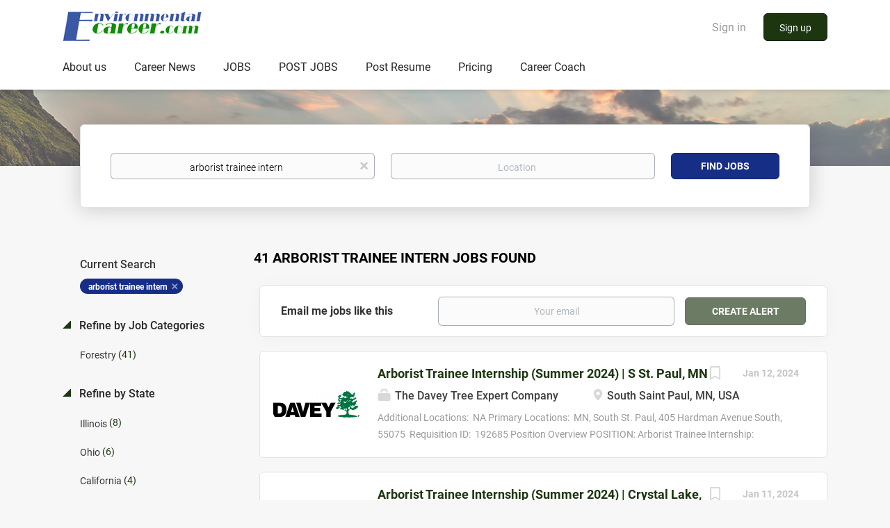

--- FILE ---
content_type: text/html;charset=utf-8
request_url: https://environmentalcareer.com/jobs/arborist-trainee-intern-jobs/
body_size: 12125
content:
<!DOCTYPE html>
<html lang="en">
<head>
    <meta charset="utf-8">
    <meta http-equiv="X-UA-Compatible" content="IE=edge">
    <meta name="viewport" content="width=device-width, initial-scale=1">
    <!-- The above 3 meta tags *must* come first in the head; any other head content must come *after* these tags -->

    <meta name="keywords" content="41 arborist trainee intern jobs available on EnvironmentalCareer.com. Apply or sign up for job alerts to get new jobs by email.">
    <meta name="description" content="41 arborist trainee intern jobs available on EnvironmentalCareer.com. Apply or sign up for job alerts to get new jobs by email.">
    <meta name="viewport" content="width=device-width, height=device-height, initial-scale=1.0, target-densityDpi=device-dpi">
    <link rel="alternate" type="application/rss+xml" title="Jobs" href="https://environmentalcareer.com/rss/">

    <title>Arborist trainee intern jobs | EnvironmentalCareer.com</title>

    <link href="https://cdn.smartjobboard.com/2025.09/templates/BootstrapDND/assets/styles.css" rel="stylesheet">

    <link href="https://environmentalcareer.com/templates/BootstrapDND/assets/style/styles.css?v=1759912782.1717" rel="stylesheet" id="styles">

    <link rel="icon" href="https://environmentalcareer.com/templates/BootstrapDND/assets/images/ECcom E logo 25.png" type="image/x-icon" />
<link href="https://cdn.smartjobboard.com/fonts/roboto/style.css" rel="stylesheet" type="text/css" media="print" onload="this.media='all'; this.onload=null;">
<meta name="robots" content="noindex">
<meta property="og:type" content="website" />
<meta property="og:site_name" content="EnvironmentalCareer.com" />
<meta property="og:url" content="https://environmentalcareer.com/jobs/arborist-trainee-intern-jobs/" />
<meta property="og:title" content="Arborist trainee intern jobs | EnvironmentalCareer.com" />
<meta property="og:description" content="41 arborist trainee intern jobs available on EnvironmentalCareer.com. Apply or sign up for job alerts to get new jobs by email." />
<meta property="og:image" content="https://environmentalcareer.com/templates/BootstrapDND/assets/images/ec-logo%2040-200.png" />
<meta name="twitter:image" content="https://environmentalcareer.com/templates/BootstrapDND/assets/images/ec-logo%2040-200.png">
<script type="application/ld+json">{"@context":"https:\/\/schema.org","@type":"WebSite","url":"https:\/\/environmentalcareer.com","image":"https:\/\/environmentalcareer.com\/templates\/BootstrapDND\/assets\/images\/ec-logo%2040-200.png","description":"Environmental Career Center's job board for environmental jobs,  conservation jobs,  sustainability careers, biology and ecology employment, clean energy jobs, eco jobs and green jobs.   We are a one-stop career site for jobs, environmental employment research, career coaching, environmental career trends, and environmental careers events. The Environmental Career Center's 30+ years of expertise serves environmental employers in recruiting great people and awesome professionals!","keywords":"environmental jobs and careers, green jobs, sustainability employment, conservation careers, eco jobs, wildlife, natural resources, environmental engineering, eco career opportunities, environmental science degree program graduate jobs","name":"EnvironmentalCareer.com","potentialAction":{"@type":"SearchAction","target":"https:\/\/environmentalcareer.com\/jobs\/?q={q}","query-input":"required name=q"}}</script>
            <!-- Global Site Tag (gtag.js) - Google Analytics -->
        <script async src="https://www.googletagmanager.com/gtag/js?id=UA-4104635-1"></script>
        <script>
            window.dataLayer = window.dataLayer || [];
            function gtag(){ dataLayer.push(arguments); }
            gtag('js', new Date());
                            gtag('config', 'UA-4104635-1', { 'anonymize_ip': true });
                                        gtag('config', 'UA-110320771-1', {
                    'anonymize_ip': true,
                    'dimension1': 'environmentalcareer.mysmartjobboard.com',
                    'dimension2': 'BootstrapDND'
                });
                    </script>
            <script>
    </script>    <style type="text/css">.product-item {
    height: 550px;
	 
}

.product-item__content {
    height: 400px;
}

.product-item__description {
    height: 350px;
}</style>
    <meta name="google-site-verification" content="adlqXBNyVcGWnkf7qfBSVaciJPWkXk-WmJpTLFutvH4" />
</head>
<body>
    <nav class="navbar navbar-default">
	<div class="container container-fluid">
		<div class="logo navbar-header">
			<a class="logo__text navbar-brand" href="https://environmentalcareer.com">
				<img src="https://environmentalcareer.com/templates/BootstrapDND/assets/images/ec-logo%2040-200.png" alt="EnvironmentalCareer.com" />
			</a>
		</div>
		<div class="burger-button__wrapper burger-button__wrapper__js visible-sm visible-xs"
			 data-target="#navbar-collapse" data-toggle="collapse">
			<a href="#" aria-label="Navigation Menu"><div class="burger-button"></div></a>
		</div>
		<div class="collapse navbar-collapse" id="navbar-collapse">
			<div class="visible-sm visible-xs">
													<ul class="nav navbar-nav navbar-left">
            <li class="navbar__item ">
            <a class="navbar__link" href="/about/" ><span>About us</span></a>
                    </li>
            <li class="navbar__item ">
            <a class="navbar__link" href="/blog/" ><span>Career News</span></a>
                    </li>
            <li class="navbar__item ">
            <a class="navbar__link" href="/jobs/" ><span>JOBS</span></a>
                    </li>
            <li class="navbar__item ">
            <a class="navbar__link" href="/add-listing/?listing_type_id=Job" ><span>POST JOBS</span></a>
                    </li>
            <li class="navbar__item ">
            <a class="navbar__link" href="/jobseeker-products/" ><span>Post Resume</span></a>
                    </li>
            <li class="navbar__item ">
            <a class="navbar__link" href="/employer-products/" ><span>Pricing</span></a>
                    </li>
            <li class="navbar__item ">
            <a class="navbar__link" href="/coach/" ><span>Career Coach</span></a>
                    </li>
            <li class="navbar__item ">
            <a class="navbar__link" href="#" ><span></span></a>
                    </li>
    </ul>


				
			</div>
			<ul class="nav navbar-nav navbar-right">
									<li class="navbar__item navbar__item ">
						<a class="navbar__link navbar__login" href="https://environmentalcareer.com/login/">Sign in</a>
					</li>
					<li class="navbar__item navbar__item__filled"><a class="navbar__link  btn__blue" href="https://environmentalcareer.com/registration/">Sign up</a></li>
							</ul>
			<div class="visible-md visible-lg">
									<ul class="nav navbar-nav navbar-left">
            <li class="navbar__item ">
            <a class="navbar__link" href="/about/" ><span>About us</span></a>
                    </li>
            <li class="navbar__item ">
            <a class="navbar__link" href="/blog/" ><span>Career News</span></a>
                    </li>
            <li class="navbar__item ">
            <a class="navbar__link" href="/jobs/" ><span>JOBS</span></a>
                    </li>
            <li class="navbar__item ">
            <a class="navbar__link" href="/add-listing/?listing_type_id=Job" ><span>POST JOBS</span></a>
                    </li>
            <li class="navbar__item ">
            <a class="navbar__link" href="/jobseeker-products/" ><span>Post Resume</span></a>
                    </li>
            <li class="navbar__item ">
            <a class="navbar__link" href="/employer-products/" ><span>Pricing</span></a>
                    </li>
            <li class="navbar__item ">
            <a class="navbar__link" href="/coach/" ><span>Career Coach</span></a>
                    </li>
            <li class="navbar__item ">
            <a class="navbar__link" href="#" ><span></span></a>
                    </li>
    </ul>


				
			</div>
		</div>
	</div>
</nav>

<div id="apply-modal" class="modal fade" tabindex="-1">
	<div class="modal-dialog">
		<div class="modal-content">
			<div class="modal-header">
				<button type="button" class="close" data-dismiss="modal" aria-label="Close"></button>
				<h4 class="modal-title"></h4>
			</div>
			<div class="modal-body">
			</div>
		</div>
	</div>
</div>

                    
    <div class="page-row page-row-expanded">
        <div class="display-item">
            
	<div class="search-header hidden-xs-480"></div>
	<div class="quick-search__inner-pages hidden-xs-480">
			<div class="container container-fluid quick-search">
	<div class="quick-search__wrapper well">
		<form action="https://environmentalcareer.com/jobs/" class="form-inline row" target="_top">
			<div class="form-group form-group__input ">
				<label for="keywords" class="form-label sr-only">Keywords</label>
				<input type="text" value="arborist trainee intern" class="form-control form-control__centered" name="q" id="keywords" placeholder="Keywords" />
			</div>
							<div class="form-group form-group__input">
					<label for="Location" class="form-label sr-only">Location</label>
<input type="text" name="l" id="Location" class="form-control form-control__google-location" value="" placeholder="Location"/>
<input type="hidden" name="r" disabled />
				</div>
																																									<div class="form-group form-group__btn">
				<label for="quick-search" class="form-label sr-only">Find Jobs</label>
				<button id="quick-search" type="submit" class="quick-search__find btn btn__orange btn__bold ">Find Jobs</button>
			</div>
		</form>
	</div>
</div>


	</div>
	<div class="container">
        		<div class="details-body details-body__search row">
						<div class="search-results__top clearfix">
													<h1 class="search-results__title col-sm-offset-3 col-xs-offset-0">
                        41 arborist trainee intern jobs found
					</h1>
							</div>
							<div class="col-sm-3 col-xs-12 refine-search">
					<a class="toggle--refine-search visible-xs" role="button" data-toggle="collapse" href="#" aria-expanded="true">
						Refine Search					</a>
					<div class="refine-search__wrapper">
						<div class="quick-search__inner-pages visible-xs-480">
															<div class="container container-fluid quick-search">
	<div class="quick-search__wrapper well">
		<form action="https://environmentalcareer.com/jobs/" class="form-inline row" target="_top">
			<div class="form-group form-group__input ">
				<label for="keywords-2" class="form-label sr-only">Keywords</label>
				<input type="text" value="arborist trainee intern" class="form-control form-control__centered" name="q" id="keywords-2" placeholder="Keywords" />
			</div>
							<div class="form-group form-group__input">
					<label for="Location2" class="form-label sr-only">Location</label>
<input type="text" name="l" id="Location2" class="form-control form-control__google-location" value="" placeholder="Location"/>
<input type="hidden" name="r" disabled />
				</div>
																																									<div class="form-group form-group__btn">
				<label for="quick-search-2" class="form-label sr-only">Find Jobs</label>
				<button id="quick-search-2" type="submit" class="quick-search__find btn btn__orange btn__bold ">Find Jobs</button>
			</div>
		</form>
	</div>
</div>


						</div>
							<div class="current-search">
		<div class="current-search__title">Current Search</div>
									<a class="badge" href="https://environmentalcareer.com/jobs/" aria-label="Remove &quot;arborist trainee intern&quot; from search">arborist trainee intern</a>
					        	</div>




			<div class="refine-search__block">
			<a class="btn__refine-search" role="button" data-toggle="collapse" href="#refine-block-JobCategory" aria-expanded="true" aria-controls="refine-block-JobCategory">
								Refine by Job Categories			</a>
			<div class="collapse in clearfix" id="refine-block-JobCategory">
														<a class="refine-search__item" href="https://environmentalcareer.com/jobs/?q=arborist%20trainee%20intern&categories[]=Forestry" rel="nofollow">
						<span class="refine-search__value">Forestry</span>
						<span class="refine-search__count">&nbsp;(41)</span>
					</a>
											</div>
		</div>
			<div class="refine-search__block">
			<a class="btn__refine-search" role="button" data-toggle="collapse" href="#refine-block-State" aria-expanded="true" aria-controls="refine-block-State">
								Refine by State			</a>
			<div class="collapse in clearfix" id="refine-block-State">
														<a class="refine-search__item" href="https://environmentalcareer.com/jobs/?q=arborist%20trainee%20intern&state=Illinois" rel="nofollow">
						<span class="refine-search__value">Illinois</span>
						<span class="refine-search__count">&nbsp;(8)</span>
					</a>
														<a class="refine-search__item" href="https://environmentalcareer.com/jobs/?q=arborist%20trainee%20intern&state=Ohio" rel="nofollow">
						<span class="refine-search__value">Ohio</span>
						<span class="refine-search__count">&nbsp;(6)</span>
					</a>
														<a class="refine-search__item" href="https://environmentalcareer.com/jobs/?q=arborist%20trainee%20intern&state=California" rel="nofollow">
						<span class="refine-search__value">California</span>
						<span class="refine-search__count">&nbsp;(4)</span>
					</a>
														<a class="refine-search__item" href="https://environmentalcareer.com/jobs/?q=arborist%20trainee%20intern&state=Texas" rel="nofollow">
						<span class="refine-search__value">Texas</span>
						<span class="refine-search__count">&nbsp;(4)</span>
					</a>
														<a class="refine-search__item" href="https://environmentalcareer.com/jobs/?q=arborist%20trainee%20intern&state=Minnesota" rel="nofollow">
						<span class="refine-search__value">Minnesota</span>
						<span class="refine-search__count">&nbsp;(3)</span>
					</a>
														<a class="refine-search__item" href="https://environmentalcareer.com/jobs/?q=arborist%20trainee%20intern&state=Colorado" rel="nofollow">
						<span class="refine-search__value">Colorado</span>
						<span class="refine-search__count">&nbsp;(2)</span>
					</a>
															<div class="less-more" style="display: none;">
										<a class="refine-search__item" href="https://environmentalcareer.com/jobs/?q=arborist%20trainee%20intern&state=Connecticut" rel="nofollow">
						<span class="refine-search__value">Connecticut</span>
						<span class="refine-search__count">&nbsp;(1)</span>
					</a>
														<a class="refine-search__item" href="https://environmentalcareer.com/jobs/?q=arborist%20trainee%20intern&state=Florida" rel="nofollow">
						<span class="refine-search__value">Florida</span>
						<span class="refine-search__count">&nbsp;(1)</span>
					</a>
														<a class="refine-search__item" href="https://environmentalcareer.com/jobs/?q=arborist%20trainee%20intern&state=Indiana" rel="nofollow">
						<span class="refine-search__value">Indiana</span>
						<span class="refine-search__count">&nbsp;(1)</span>
					</a>
														<a class="refine-search__item" href="https://environmentalcareer.com/jobs/?q=arborist%20trainee%20intern&state=Iowa" rel="nofollow">
						<span class="refine-search__value">Iowa</span>
						<span class="refine-search__count">&nbsp;(1)</span>
					</a>
														<a class="refine-search__item" href="https://environmentalcareer.com/jobs/?q=arborist%20trainee%20intern&state=Kentucky" rel="nofollow">
						<span class="refine-search__value">Kentucky</span>
						<span class="refine-search__count">&nbsp;(1)</span>
					</a>
														<a class="refine-search__item" href="https://environmentalcareer.com/jobs/?q=arborist%20trainee%20intern&state=Maine" rel="nofollow">
						<span class="refine-search__value">Maine</span>
						<span class="refine-search__count">&nbsp;(1)</span>
					</a>
														<a class="refine-search__item" href="https://environmentalcareer.com/jobs/?q=arborist%20trainee%20intern&state=Maryland" rel="nofollow">
						<span class="refine-search__value">Maryland</span>
						<span class="refine-search__count">&nbsp;(1)</span>
					</a>
														<a class="refine-search__item" href="https://environmentalcareer.com/jobs/?q=arborist%20trainee%20intern&state=Massachusetts" rel="nofollow">
						<span class="refine-search__value">Massachusetts</span>
						<span class="refine-search__count">&nbsp;(1)</span>
					</a>
														<a class="refine-search__item" href="https://environmentalcareer.com/jobs/?q=arborist%20trainee%20intern&state=New%20Jersey" rel="nofollow">
						<span class="refine-search__value">New Jersey</span>
						<span class="refine-search__count">&nbsp;(1)</span>
					</a>
														<a class="refine-search__item" href="https://environmentalcareer.com/jobs/?q=arborist%20trainee%20intern&state=Oregon" rel="nofollow">
						<span class="refine-search__value">Oregon</span>
						<span class="refine-search__count">&nbsp;(1)</span>
					</a>
														<a class="refine-search__item" href="https://environmentalcareer.com/jobs/?q=arborist%20trainee%20intern&state=Pennsylvania" rel="nofollow">
						<span class="refine-search__value">Pennsylvania</span>
						<span class="refine-search__count">&nbsp;(1)</span>
					</a>
														<a class="refine-search__item" href="https://environmentalcareer.com/jobs/?q=arborist%20trainee%20intern&state=Tennessee" rel="nofollow">
						<span class="refine-search__value">Tennessee</span>
						<span class="refine-search__count">&nbsp;(1)</span>
					</a>
														<a class="refine-search__item" href="https://environmentalcareer.com/jobs/?q=arborist%20trainee%20intern&state=Virginia" rel="nofollow">
						<span class="refine-search__value">Virginia</span>
						<span class="refine-search__count">&nbsp;(1)</span>
					</a>
														<a class="refine-search__item" href="https://environmentalcareer.com/jobs/?q=arborist%20trainee%20intern&state=Wisconsin" rel="nofollow">
						<span class="refine-search__value">Wisconsin</span>
						<span class="refine-search__count">&nbsp;(1)</span>
					</a>
													</div><a href="#" class="less-more__btn link">More</a>
							</div>
		</div>
						</div>
				</div>
						<div class="search-results col-xs-12 col-sm-9 ">
				<div class="section" data-type="job_alert_form" data-name="Job Alert Form"  >
    <form action="https://environmentalcareer.com/job-alerts/create/?q=arborist%20trainee%20intern" method="get" class="well alert__form alert__form-search form-inline with-captcha">
        <input type="hidden" name="action" value="save" />
        <input type="hidden" name="email_frequency" value="daily">
        <div class="alert__messages hidden"></div>
        <label for="alert-email">Email me jobs like this</label>
        <div class="form-group alert__form__input" data-field="email">
            <input id="alert-email" type="email" class="form-control" name="email" value="" placeholder="Your email">
        </div>
        <div class="form-group alert__form__input">
            <input type="submit" name="save" value="Create alert" class="btn__submit-modal btn btn__blue btn__bold">
        </div>
    </form>
    </div>
				<div class="widgets__container editable-only     " data-name="job_search_list">
            <div class="section" data-type="listing_search_list" data-name="Select fields for job search results" >
            			<article class="media well listing-item listing-item__jobs ">
    <div class="media-left listing-item__logo">
        <a href="https://environmentalcareer.com/job/76843/arborist-trainee-internship-summer-2024-s-st-paul-mn/" tabindex="-1">
                            <img class="media-object profile__img-company" src="https://environmentalcareer.com/files/pictures/Davey_Tree_logo.png" alt="The Davey Tree Expert Company">
                    </a>
    </div>
    <div class="media-body">
        <div class="media-right text-right">
                            <a class="save-job" data-toggle="modal" data-target="#apply-modal" data-id="76843" title="Save" data-href="/saved-jobs/?id=76843&action=save&reload=✓" rel="nofollow" href="#"></a>
                                        <div class="listing-item__date">
                    Jan 12, 2024
                </div>
                                                                                                                    </div>
                    <div class="media-heading listing-item__title">
                <a href="https://environmentalcareer.com/job/76843/arborist-trainee-internship-summer-2024-s-st-paul-mn/" class="link">Arborist Trainee Internship (Summer 2024) | S St. Paul, MN</a>
            </div>
        
                <div class="listing-item__info clearfix">
                            <span class="listing-item__info--item listing-item__info--item-company">
                    The Davey Tree Expert Company
                </span>
                                        <span class="listing-item__info--item listing-item__info--item-location">
                    South Saint Paul, MN, USA
                </span>
                    </div>
                    <div class="listing-item__desc">
                  Additional Locations:  NA   Primary Locations:  MN, South St. Paul, 405 Hardman Avenue South, 55075    Requisition ID:  192685      Position Overview      POSITION: Arborist Trainee Internship: Spring/Summer 2024    Starting Date:  Flexible - We are currently looking for Internship candidates for Spring/Summer, 2024   Objectives:   Introduce career orientated students to exceptional opportunities in the industry including tree care, tree climbing, chainsaw use, plant health care and customer service. Internships in each division may vary in length depending on availability. Interns will be assigned a manager who will mentor them through a variety of job experiences within the industry. Throughout your experience, you will work on residential and commercial properties and in an office setting.       Qualifications      Studying Arboriculture, Urban Forestry, Horticulture, Landscape Design, Forestry or related discipline in a 2 or 4 year program  Driver’s license required....
            </div>
                    </div>
</article>

						<article class="media well listing-item listing-item__jobs ">
    <div class="media-left listing-item__logo">
        <a href="https://environmentalcareer.com/job/76826/arborist-trainee-internship-summer-2024-crystal-lake-il/" tabindex="-1">
                            <img class="media-object profile__img-company" src="https://environmentalcareer.com/files/pictures/Davey_Tree_logo.png" alt="The Davey Tree Expert Company">
                    </a>
    </div>
    <div class="media-body">
        <div class="media-right text-right">
                            <a class="save-job" data-toggle="modal" data-target="#apply-modal" data-id="76826" title="Save" data-href="/saved-jobs/?id=76826&action=save&reload=✓" rel="nofollow" href="#"></a>
                                        <div class="listing-item__date">
                    Jan 11, 2024
                </div>
                                                                                                                    </div>
                    <div class="media-heading listing-item__title">
                <a href="https://environmentalcareer.com/job/76826/arborist-trainee-internship-summer-2024-crystal-lake-il/" class="link">Arborist Trainee Internship (Summer 2024) | Crystal Lake, IL</a>
            </div>
        
                <div class="listing-item__info clearfix">
                            <span class="listing-item__info--item listing-item__info--item-company">
                    The Davey Tree Expert Company
                </span>
                                        <span class="listing-item__info--item listing-item__info--item-location">
                    Crystal Lake, IL, USA
                </span>
                    </div>
                    <div class="listing-item__desc">
                  Additional Locations:  NA   Primary Locations:  IL, Crystal Lake, 8733A Ridgefield Road, 60012    Requisition ID:  192667      Position Overview      POSITION: Arborist Trainee Internship: Spring/Summer 2024    Starting Date:  Flexible - We are currently looking for Internship candidates for Spring/Summer, 2024   Objectives:   Introduce career orientated students to exceptional opportunities in the industry including tree care, tree climbing, chainsaw use, plant health care and customer service. Internships in each division may vary in length depending on availability. Interns will be assigned a manager who will mentor them through a variety of job experiences within the industry. Throughout your experience, you will work on residential and commercial properties and in an office setting.       Qualifications      Studying Arboriculture, Urban Forestry, Horticulture, Landscape Design, Forestry or related discipline in a 2 or 4 year program  Driver’s license required. Commercial...
            </div>
                    </div>
</article>

						<article class="media well listing-item listing-item__jobs ">
    <div class="media-left listing-item__logo">
        <a href="https://environmentalcareer.com/job/76669/arborist-trainee-internship-summer-2024-new-berlin-wi/" tabindex="-1">
                            <img class="media-object profile__img-company" src="https://environmentalcareer.com/files/pictures/Davey_Tree_logo.png" alt="The Davey Tree Expert Company">
                    </a>
    </div>
    <div class="media-body">
        <div class="media-right text-right">
                            <a class="save-job" data-toggle="modal" data-target="#apply-modal" data-id="76669" title="Save" data-href="/saved-jobs/?id=76669&action=save&reload=✓" rel="nofollow" href="#"></a>
                                        <div class="listing-item__date">
                    Jan 06, 2024
                </div>
                                                                                                                    </div>
                    <div class="media-heading listing-item__title">
                <a href="https://environmentalcareer.com/job/76669/arborist-trainee-internship-summer-2024-new-berlin-wi/" class="link">Arborist Trainee Internship (Summer 2024) | New Berlin, WI</a>
            </div>
        
                <div class="listing-item__info clearfix">
                            <span class="listing-item__info--item listing-item__info--item-company">
                    The Davey Tree Expert Company
                </span>
                                        <span class="listing-item__info--item listing-item__info--item-location">
                    New Berlin, WI, USA
                </span>
                    </div>
                    <div class="listing-item__desc">
                  Additional Locations:  NA   Primary Locations:  WI, New Berlin, 2180 S. Danny Rd., 53146    Requisition ID:  192391      Position Overview      POSITION: Arborist Trainee Internship: Spring/Summer 2024    Starting Date:  Flexible - We are currently looking for Internship candidates for Spring/Summer, 2024   Objectives:   Introduce career orientated students to exceptional opportunities in the industry including tree care, tree climbing, chainsaw use, plant health care and customer service. Internships in each division may vary in length depending on availability. Interns will be assigned a manager who will mentor them through a variety of job experiences within the industry. Throughout your experience, you will work on residential and commercial properties and in an office setting.       Qualifications      Studying Arboriculture, Urban Forestry, Horticulture, Landscape Design, Forestry or related discipline in a 2 or 4 year program  Driver’s license required. Commercial driver’s...
            </div>
                    </div>
</article>

						<article class="media well listing-item listing-item__jobs ">
    <div class="media-left listing-item__logo">
        <a href="https://environmentalcareer.com/job/75454/arborist-trainee-internship-summer-2024-plymouth-mn/" tabindex="-1">
                            <img class="media-object profile__img-company" src="https://environmentalcareer.com/files/pictures/Davey_Tree_logo.png" alt="The Davey Tree Expert Company">
                    </a>
    </div>
    <div class="media-body">
        <div class="media-right text-right">
                            <a class="save-job" data-toggle="modal" data-target="#apply-modal" data-id="75454" title="Save" data-href="/saved-jobs/?id=75454&action=save&reload=✓" rel="nofollow" href="#"></a>
                                        <div class="listing-item__date">
                    Dec 14, 2023
                </div>
                                                                                                                    </div>
                    <div class="media-heading listing-item__title">
                <a href="https://environmentalcareer.com/job/75454/arborist-trainee-internship-summer-2024-plymouth-mn/" class="link">Arborist Trainee Internship (Summer 2024) | Plymouth, MN</a>
            </div>
        
                <div class="listing-item__info clearfix">
                            <span class="listing-item__info--item listing-item__info--item-company">
                    The Davey Tree Expert Company
                </span>
                                        <span class="listing-item__info--item listing-item__info--item-location">
                    Plymouth, MN, USA
                </span>
                    </div>
                    <div class="listing-item__desc">
                  Additional Locations:  NA   Primary Locations:  MN, Plymouth, 2500 Fernbrook Ln. N., 55447    Requisition ID:  191665      Position Overview      POSITION: Arborist Trainee Internship: Spring/Summer 2024    Starting Date:  Flexible - We are currently looking for Internship candidates for Spring/Summer, 2024   Objectives:   Introduce career orientated students to exceptional opportunities in the industry including tree care, tree climbing, chainsaw use, plant health care and customer service. Internships in each division may vary in length depending on availability. Interns will be assigned a manager who will mentor them through a variety of job experiences within the industry. Throughout your experience, you will work on residential and commercial properties and in an office setting.       Qualifications      Studying Arboriculture, Urban Forestry, Horticulture, Landscape Design, Forestry or related discipline in a 2 or 4 year program  Driver’s license required. Commercial...
            </div>
                    </div>
</article>

						<article class="media well listing-item listing-item__jobs ">
    <div class="media-left listing-item__logo">
        <a href="https://environmentalcareer.com/job/75446/arborist-trainee-internship-summer-2024-eden-prairie-mn/" tabindex="-1">
                            <img class="media-object profile__img-company" src="https://environmentalcareer.com/files/pictures/Davey_Tree_logo.png" alt="The Davey Tree Expert Company">
                    </a>
    </div>
    <div class="media-body">
        <div class="media-right text-right">
                            <a class="save-job" data-toggle="modal" data-target="#apply-modal" data-id="75446" title="Save" data-href="/saved-jobs/?id=75446&action=save&reload=✓" rel="nofollow" href="#"></a>
                                        <div class="listing-item__date">
                    Dec 14, 2023
                </div>
                                                                                                                    </div>
                    <div class="media-heading listing-item__title">
                <a href="https://environmentalcareer.com/job/75446/arborist-trainee-internship-summer-2024-eden-prairie-mn/" class="link">Arborist Trainee Internship (Summer 2024) | Eden Prairie, MN</a>
            </div>
        
                <div class="listing-item__info clearfix">
                            <span class="listing-item__info--item listing-item__info--item-company">
                    The Davey Tree Expert Company
                </span>
                                        <span class="listing-item__info--item listing-item__info--item-location">
                    Eden Prairie, MN, USA
                </span>
                    </div>
                    <div class="listing-item__desc">
                  Additional Locations:  NA   Primary Locations:  MN, Eden Prairie, Pondview Business Ctr., 7085 Shady Oak Road, 55344    Requisition ID:  191664      Position Overview      POSITION: Arborist Trainee Internship: Spring/Summer 2024    Starting Date:  Flexible - We are currently looking for Internship candidates for Spring/Summer, 2024   Objectives:   Introduce career orientated students to exceptional opportunities in the industry including tree care, tree climbing, chainsaw use, plant health care and customer service. Internships in each division may vary in length depending on availability. Interns will be assigned a manager who will mentor them through a variety of job experiences within the industry. Throughout your experience, you will work on residential and commercial properties and in an office setting.       Qualifications      Studying Arboriculture, Urban Forestry, Horticulture, Landscape Design, Forestry or related discipline in a 2 or 4 year program  Driver’s license...
            </div>
                    </div>
</article>

						<article class="media well listing-item listing-item__jobs ">
    <div class="media-left listing-item__logo">
        <a href="https://environmentalcareer.com/job/76819/arborist-trainee-internship-hamden-ct/" tabindex="-1">
                            <img class="media-object profile__img-company" src="https://environmentalcareer.com/files/pictures/Davey_Tree_logo.png" alt="The Davey Tree Expert Company">
                    </a>
    </div>
    <div class="media-body">
        <div class="media-right text-right">
                            <a class="save-job" data-toggle="modal" data-target="#apply-modal" data-id="76819" title="Save" data-href="/saved-jobs/?id=76819&action=save&reload=✓" rel="nofollow" href="#"></a>
                                        <div class="listing-item__date">
                    Jan 11, 2024
                </div>
                                                                                                                    </div>
                    <div class="media-heading listing-item__title">
                <a href="https://environmentalcareer.com/job/76819/arborist-trainee-internship-hamden-ct/" class="link">Arborist Trainee Internship | Hamden, CT</a>
            </div>
        
                <div class="listing-item__info clearfix">
                            <span class="listing-item__info--item listing-item__info--item-company">
                    The Davey Tree Expert Company
                </span>
                                        <span class="listing-item__info--item listing-item__info--item-location">
                    Hamden, CT, USA
                </span>
                    </div>
                    <div class="listing-item__desc">
                  Additional Locations:  n/a   Primary Locations:  CT, Hamden, 650 Sherman Avenue, 6514    Requisition ID:  192662      Position Overview      Spring - Summer 2024 Arborist Trainee Internship with The Davey Tree Expert Company    HAMDEN, CT      The Davey Tree Expert Company is looking for exceptional students who are interested in expanding their field experience in the areas of Tree Care, Plant Health Care, Sales and Client Services.      STARTING DATE:                              Flexible - We are currently looking for Internship candidates for Spring/Summer, 2024          Job Duties     Learn to be a tree doctor! Introduce career orientated students to exceptional opportunities in the industry including tree care, tree climbing, chainsaw use, plant health care and customer service. Internships in each division may vary in length depending on availability. Interns will be assigned a manager who will mentor them through a variety of job experiences within the industry. Throughout...
            </div>
                    </div>
</article>

						<article class="media well listing-item listing-item__jobs ">
    <div class="media-left listing-item__logo">
        <a href="https://environmentalcareer.com/job/76614/arborist-trainee-internship-pittsburgh-pa/" tabindex="-1">
                            <img class="media-object profile__img-company" src="https://environmentalcareer.com/files/pictures/Davey_Tree_logo.png" alt="The Davey Tree Expert Company">
                    </a>
    </div>
    <div class="media-body">
        <div class="media-right text-right">
                            <a class="save-job" data-toggle="modal" data-target="#apply-modal" data-id="76614" title="Save" data-href="/saved-jobs/?id=76614&action=save&reload=✓" rel="nofollow" href="#"></a>
                                        <div class="listing-item__date">
                    Jan 04, 2024
                </div>
                                                                                                                    </div>
                    <div class="media-heading listing-item__title">
                <a href="https://environmentalcareer.com/job/76614/arborist-trainee-internship-pittsburgh-pa/" class="link">Arborist Trainee Internship | Pittsburgh, PA</a>
            </div>
        
                <div class="listing-item__info clearfix">
                            <span class="listing-item__info--item listing-item__info--item-company">
                    The Davey Tree Expert Company
                </span>
                                        <span class="listing-item__info--item listing-item__info--item-location">
                    Gibsonia, PA, USA
                </span>
                    </div>
                    <div class="listing-item__desc">
                  Additional Locations:  Pittsburgh, PA   Primary Locations:  PA, Gibsonia, 1023 Executive Drive, 15044    Requisition ID:  192250      Position Overview      Spring - Summer 2024 Arborist Trainee Internship with The Davey Tree Expert Company    PITTSBURGH, PA      The Davey Tree Expert Company is looking for exceptional students who are interested in expanding their field experience in the areas of Tree Care, Plant Health Care, Sales and Client Services.      STARTING DATE:                              Flexible - We are currently looking for Internship candidates for Spring/Summer, 2024             Job Duties     Learn to be a tree doctor! Introduce career orientated students to exceptional opportunities in the industry including tree care, tree climbing, chainsaw use, plant health care and customer service. Internships in each division may vary in length depending on availability. Interns will be assigned a manager who will mentor them through a variety of job experiences within...
            </div>
                    </div>
</article>

						<article class="media well listing-item listing-item__jobs ">
    <div class="media-left listing-item__logo">
        <a href="https://environmentalcareer.com/job/76611/arborist-trainee-internship-cape-cod-ma/" tabindex="-1">
                            <img class="media-object profile__img-company" src="https://environmentalcareer.com/files/pictures/Davey_Tree_logo.png" alt="The Davey Tree Expert Company">
                    </a>
    </div>
    <div class="media-body">
        <div class="media-right text-right">
                            <a class="save-job" data-toggle="modal" data-target="#apply-modal" data-id="76611" title="Save" data-href="/saved-jobs/?id=76611&action=save&reload=✓" rel="nofollow" href="#"></a>
                                        <div class="listing-item__date">
                    Jan 04, 2024
                </div>
                                                                                                                    </div>
                    <div class="media-heading listing-item__title">
                <a href="https://environmentalcareer.com/job/76611/arborist-trainee-internship-cape-cod-ma/" class="link">Arborist Trainee Internship | Cape Cod, MA</a>
            </div>
        
                <div class="listing-item__info clearfix">
                            <span class="listing-item__info--item listing-item__info--item-company">
                    The Davey Tree Expert Company
                </span>
                                        <span class="listing-item__info--item listing-item__info--item-location">
                    Mashpee, MA, USA
                </span>
                    </div>
                    <div class="listing-item__desc">
                  Additional Locations:  Cape Cod, MA   Primary Locations:  MA, Mashpee, 108 Echo Rd, Suite 1, 02649    Requisition ID:  192225      Position Overview      Spring - Summer 2024 Arborist Trainee Internship with Hartney Greymont, a Davey Tree Expert Company    CAPE COD, MA      The Davey Tree Expert Company is looking for exceptional students who are interested in expanding their field experience in the areas of Tree Care, Plant Health Care, Sales and Client Services.      STARTING DATE:                              Flexible - We are currently looking for Internship candidates for Spring/Summer, 2024             Job Duties     Learn to be a tree doctor! Introduce career orientated students to exceptional opportunities in the industry including tree care, tree climbing, chainsaw use, plant health care and customer service. Internships in each division may vary in length depending on availability. Interns will be assigned a manager who will mentor them through a variety of job...
            </div>
                    </div>
</article>

						<article class="media well listing-item listing-item__jobs ">
    <div class="media-left listing-item__logo">
        <a href="https://environmentalcareer.com/job/76607/arborist-trainee-internship-portland-me/" tabindex="-1">
                            <img class="media-object profile__img-company" src="https://environmentalcareer.com/files/pictures/Davey_Tree_logo.png" alt="The Davey Tree Expert Company">
                    </a>
    </div>
    <div class="media-body">
        <div class="media-right text-right">
                            <a class="save-job" data-toggle="modal" data-target="#apply-modal" data-id="76607" title="Save" data-href="/saved-jobs/?id=76607&action=save&reload=✓" rel="nofollow" href="#"></a>
                                        <div class="listing-item__date">
                    Jan 04, 2024
                </div>
                                                                                                                    </div>
                    <div class="media-heading listing-item__title">
                <a href="https://environmentalcareer.com/job/76607/arborist-trainee-internship-portland-me/" class="link">Arborist Trainee Internship | Portland, ME</a>
            </div>
        
                <div class="listing-item__info clearfix">
                            <span class="listing-item__info--item listing-item__info--item-company">
                    The Davey Tree Expert Company
                </span>
                                        <span class="listing-item__info--item listing-item__info--item-location">
                    Gorham, ME, USA
                </span>
                    </div>
                    <div class="listing-item__desc">
                  Additional Locations:  Portland, ME   Primary Locations:  ME, Gorham, 298 New Portland Road, 4038    Requisition ID:  192245      Position Overview      Spring - Summer 2024 Arborist Trainee Internship with The Davey Tree Expert Company    PORTLAND, ME      The Davey Tree Expert Company is looking for exceptional students who are interested in expanding their field experience in the areas of Tree Care, Plant Health Care, Sales and Client Services.      STARTING DATE:                              Flexible - We are currently looking for Internship candidates for Spring/Summer, 2024          Job Duties     Learn to be a tree doctor! Introduce career orientated students to exceptional opportunities in the industry including tree care, tree climbing, chainsaw use, plant health care and customer service. Internships in each division may vary in length depending on availability. Interns will be assigned a manager who will mentor them through a variety of job experiences within the...
            </div>
                    </div>
</article>

						<article class="media well listing-item listing-item__jobs ">
    <div class="media-left listing-item__logo">
        <a href="https://environmentalcareer.com/job/76613/arborist-trainee-internship-morris-plains-nj/" tabindex="-1">
                            <img class="media-object profile__img-company" src="https://environmentalcareer.com/files/pictures/Davey_Tree_logo.png" alt="The Davey Tree Expert Company">
                    </a>
    </div>
    <div class="media-body">
        <div class="media-right text-right">
                            <a class="save-job" data-toggle="modal" data-target="#apply-modal" data-id="76613" title="Save" data-href="/saved-jobs/?id=76613&action=save&reload=✓" rel="nofollow" href="#"></a>
                                        <div class="listing-item__date">
                    Jan 04, 2024
                </div>
                                                                                                                    </div>
                    <div class="media-heading listing-item__title">
                <a href="https://environmentalcareer.com/job/76613/arborist-trainee-internship-morris-plains-nj/" class="link">Arborist Trainee Internship | Morris Plains, NJ</a>
            </div>
        
                <div class="listing-item__info clearfix">
                            <span class="listing-item__info--item listing-item__info--item-company">
                    The Davey Tree Expert Company
                </span>
                                        <span class="listing-item__info--item listing-item__info--item-location">
                    Morris Plains, NJ, USA
                </span>
                    </div>
                    <div class="listing-item__desc">
                  Additional Locations:  N/A   Primary Locations:  NJ, Morris Plains, 57 E Hanover Avenue Bldg C, 7950    Requisition ID:  192249      Position Overview      Spring - Summer 2024 Arborist Trainee Internship with The Davey Tree Expert Company    MORRIS PLAINS, NJ      The Davey Tree Expert Company is looking for exceptional students who are interested in expanding their field experience in the areas of Tree Care, Plant Health Care, Sales and Client Services.      STARTING DATE:                              Flexible - We are currently looking for Internship candidates for Spring/Summer, 2024          Job Duties     Learn to be a tree doctor! Introduce career orientated students to exceptional opportunities in the industry including tree care, tree climbing, chainsaw use, plant health care and customer service. Internships in each division may vary in length depending on availability. Interns will be assigned a manager who will mentor them through a variety of job experiences within...
            </div>
                    </div>
</article>

					<div class="banner banner--inline">
				<a href="https://www.topresume.com/resume-review/?pt=SwCZE6QwTieiC&utm_medium=referral&utm_source=banner&utm_campaign=environmentalcareersjb&utm_content=generic-blue-review&utm_term=resume-review"><img src="//static-cdn.topresume.com/tr-600X250.jpg?pt=SwCZE6QwTieiC" width="600px" height="250px"></a>
			</div>
						<article class="media well listing-item listing-item__jobs ">
    <div class="media-left listing-item__logo">
        <a href="https://environmentalcareer.com/job/76601/arborist-trainee-internship-cordova-md/" tabindex="-1">
                            <img class="media-object profile__img-company" src="https://environmentalcareer.com/files/pictures/Davey_Tree_logo.png" alt="The Davey Tree Expert Company">
                    </a>
    </div>
    <div class="media-body">
        <div class="media-right text-right">
                            <a class="save-job" data-toggle="modal" data-target="#apply-modal" data-id="76601" title="Save" data-href="/saved-jobs/?id=76601&action=save&reload=✓" rel="nofollow" href="#"></a>
                                        <div class="listing-item__date">
                    Jan 04, 2024
                </div>
                                                                                                                    </div>
                    <div class="media-heading listing-item__title">
                <a href="https://environmentalcareer.com/job/76601/arborist-trainee-internship-cordova-md/" class="link">Arborist Trainee Internship | Cordova, MD</a>
            </div>
        
                <div class="listing-item__info clearfix">
                            <span class="listing-item__info--item listing-item__info--item-company">
                    The Davey Tree Expert Company
                </span>
                                        <span class="listing-item__info--item listing-item__info--item-location">
                    Cordova, MD, USA
                </span>
                    </div>
                    <div class="listing-item__desc">
                  Additional Locations:  Chesapeake Bay   Primary Locations:  MD, Cordova, 12721 Ocean Gateway, 21625    Requisition ID:  192231      Position Overview      Spring - Summer 2024 Arborist Trainee Internship with The Davey Tree Expert Company    CORDOVA, MD, CHESAPEAKE BAY      The Davey Tree Expert Company is looking for exceptional students who are interested in expanding their field experience in the areas of Tree Care, Plant Health Care, Sales and Client Services.      STARTING DATE:                              Flexible - We are currently looking for Internship candidates for Spring/Summer, 2024       Job Duties     Learn to be a tree doctor! Introduce career orientated students to exceptional opportunities in the industry including tree care, tree climbing, chainsaw use, plant health care and customer service. Internships in each division may vary in length depending on availability. Interns will be assigned a manager who will mentor them through a variety of job experiences...
            </div>
                    </div>
</article>

						<article class="media well listing-item listing-item__jobs ">
    <div class="media-left listing-item__logo">
        <a href="https://environmentalcareer.com/job/76603/arborist-trainee-internship-chantilly-va/" tabindex="-1">
                            <img class="media-object profile__img-company" src="https://environmentalcareer.com/files/pictures/Davey_Tree_logo.png" alt="The Davey Tree Expert Company">
                    </a>
    </div>
    <div class="media-body">
        <div class="media-right text-right">
                            <a class="save-job" data-toggle="modal" data-target="#apply-modal" data-id="76603" title="Save" data-href="/saved-jobs/?id=76603&action=save&reload=✓" rel="nofollow" href="#"></a>
                                        <div class="listing-item__date">
                    Jan 04, 2024
                </div>
                                                                                                                    </div>
                    <div class="media-heading listing-item__title">
                <a href="https://environmentalcareer.com/job/76603/arborist-trainee-internship-chantilly-va/" class="link">Arborist Trainee Internship | Chantilly, VA</a>
            </div>
        
                <div class="listing-item__info clearfix">
                            <span class="listing-item__info--item listing-item__info--item-company">
                    The Davey Tree Expert Company
                </span>
                                        <span class="listing-item__info--item listing-item__info--item-location">
                    Chantilly, VA, USA
                </span>
                    </div>
                    <div class="listing-item__desc">
                  Additional Locations:  N/A   Primary Locations:  VA, Chantilly, 25245 Pleasant Valley Rd., 20152    Requisition ID:  192224      Position Overview      Spring - Summer 2024 Arborist Trainee Internship with The Davey Tree Expert Company    CHANTILLY, VA      The Davey Tree Expert Company is looking for exceptional students who are interested in expanding their field experience in the areas of Tree Care, Plant Health Care, Sales and Client Services.      STARTING DATE:                              Flexible - We are currently looking for Internship candidates for Spring/Summer, 2024          Job Duties     Learn to be a tree doctor! Introduce career orientated students to exceptional opportunities in the industry including tree care, tree climbing, chainsaw use, plant health care and customer service. Internships in each division may vary in length depending on availability. Interns will be assigned a manager who will mentor them through a variety of job experiences within the...
            </div>
                    </div>
</article>

						<article class="media well listing-item listing-item__jobs ">
    <div class="media-left listing-item__logo">
        <a href="https://environmentalcareer.com/job/75490/arborist-trainee-internship-knoxville-tn/" tabindex="-1">
                            <img class="media-object profile__img-company" src="https://environmentalcareer.com/files/pictures/Davey_Tree_logo.png" alt="The Davey Tree Expert Company">
                    </a>
    </div>
    <div class="media-body">
        <div class="media-right text-right">
                            <a class="save-job" data-toggle="modal" data-target="#apply-modal" data-id="75490" title="Save" data-href="/saved-jobs/?id=75490&action=save&reload=✓" rel="nofollow" href="#"></a>
                                        <div class="listing-item__date">
                    Dec 16, 2023
                </div>
                                                                                                                    </div>
                    <div class="media-heading listing-item__title">
                <a href="https://environmentalcareer.com/job/75490/arborist-trainee-internship-knoxville-tn/" class="link">Arborist Trainee Internship | Knoxville, TN</a>
            </div>
        
                <div class="listing-item__info clearfix">
                            <span class="listing-item__info--item listing-item__info--item-company">
                    The Davey Tree Expert Company
                </span>
                                        <span class="listing-item__info--item listing-item__info--item-location">
                    Knoxville, TN, USA
                </span>
                    </div>
                    <div class="listing-item__desc">
                  Additional Locations:  n/a   Primary Locations:  TN, Knoxville, 3310 Greenway Drive, 37918    Requisition ID:  191741      Position Overview      Spring - Summer 2024 Arborist Trainee Internship with The Davey Tree Expert Company    KNOXVILLE, TN      The Davey Tree Expert Company is looking for exceptional students who are interested in expanding their field experience in the areas of Tree Care, Plant Health Care, Sales and Client Services.      STARTING DATE:                              Flexible - We are currently looking for Internship candidates for Spring/Summer, 2024          Job Duties     Learn to be a tree doctor! Introduce career orientated students to exceptional opportunities in the industry including tree care, tree climbing, chainsaw use, plant health care and customer service. Internships in each division may vary in length depending on availability. Interns will be assigned a manager who will mentor them through a variety of job experiences within the industry....
            </div>
                    </div>
</article>

						<article class="media well listing-item listing-item__jobs ">
    <div class="media-left listing-item__logo">
        <a href="https://environmentalcareer.com/job/73079/arborist-trainee-internship-2024-mokena-il/" tabindex="-1">
                            <img class="media-object profile__img-company" src="https://environmentalcareer.com/files/pictures/Davey_Tree_logo.png" alt="The Davey Tree Expert Company">
                    </a>
    </div>
    <div class="media-body">
        <div class="media-right text-right">
                            <a class="save-job" data-toggle="modal" data-target="#apply-modal" data-id="73079" title="Save" data-href="/saved-jobs/?id=73079&action=save&reload=✓" rel="nofollow" href="#"></a>
                                        <div class="listing-item__date">
                    Sep 19, 2023
                </div>
                                                                                                                    </div>
                    <div class="media-heading listing-item__title">
                <a href="https://environmentalcareer.com/job/73079/arborist-trainee-internship-2024-mokena-il/" class="link">Arborist Trainee Internship (2024) | Mokena, IL</a>
            </div>
        
                <div class="listing-item__info clearfix">
                            <span class="listing-item__info--item listing-item__info--item-company">
                    The Davey Tree Expert Company
                </span>
                                        <span class="listing-item__info--item listing-item__info--item-location">
                    Mokena, IL, USA
                </span>
                    </div>
                    <div class="listing-item__desc">
                  Additional Locations:  Not applicable   Primary Locations:  IL, Mokena, 9650 West 194th Street, 60448    Requisition ID:  188484      Position Overview     Trim and remove trees, remove unwanted, diseased or dying limbs on trees, or to affect the health and safety of trees or surrounding areas by performing the following duties.          Job Duties      What You’ll Do:     Learn to climb trees! (Yes, we will pay you to do that.)    Operate as a member of a tree crew while progressively learning new skills   Learn to perform all aspects of tree pruning and removal services safely and skillfully for clients. Including but not limited to:    Tree identification and industry pruning guidelines   Prune, thin, and remove deadwood throughout the tree canopy   Learn how to install cables, bracing, and lightning protection systems    Assist in removal of hazardous trees   Properly maintain, prepare and operate all tools and equipment including chainsaws, chippers, aerial lifts, and more....
            </div>
                    </div>
</article>

						<article class="media well listing-item listing-item__jobs ">
    <div class="media-left listing-item__logo">
        <a href="https://environmentalcareer.com/job/73076/arborist-trainee-internship-2024-burr-ridge-il/" tabindex="-1">
                            <img class="media-object profile__img-company" src="https://environmentalcareer.com/files/pictures/Davey_Tree_logo.png" alt="The Davey Tree Expert Company">
                    </a>
    </div>
    <div class="media-body">
        <div class="media-right text-right">
                            <a class="save-job" data-toggle="modal" data-target="#apply-modal" data-id="73076" title="Save" data-href="/saved-jobs/?id=73076&action=save&reload=✓" rel="nofollow" href="#"></a>
                                        <div class="listing-item__date">
                    Sep 18, 2023
                </div>
                                                                                                                    </div>
                    <div class="media-heading listing-item__title">
                <a href="https://environmentalcareer.com/job/73076/arborist-trainee-internship-2024-burr-ridge-il/" class="link">Arborist Trainee Internship (2024) | Burr Ridge, IL</a>
            </div>
        
                <div class="listing-item__info clearfix">
                            <span class="listing-item__info--item listing-item__info--item-company">
                    The Davey Tree Expert Company
                </span>
                                        <span class="listing-item__info--item listing-item__info--item-location">
                    Burr Ridge, IL, USA
                </span>
                    </div>
                    <div class="listing-item__desc">
                  Additional Locations:  Not applicable   Primary Locations:  IL, Burr Ridge, 11 S-165 Madison St., 60527    Requisition ID:  188483      Position Overview     Trim and remove trees, remove unwanted, diseased or dying limbs on trees, or to affect the health and safety of trees or surrounding areas by performing the following duties.          Job Duties      What You’ll Do:     Learn to climb trees! (Yes, we will pay you to do that.)    Operate as a member of a tree crew while progressively learning new skills   Learn to perform all aspects of tree pruning and removal services safely and skillfully for clients. Including but not limited to:    Tree identification and industry pruning guidelines   Prune, thin, and remove deadwood throughout the tree canopy   Learn how to install cables, bracing, and lightning protection systems    Assist in removal of hazardous trees   Properly maintain, prepare and operate all tools and equipment including chainsaws, chippers, aerial lifts, and more....
            </div>
                    </div>
</article>

						<article class="media well listing-item listing-item__jobs ">
    <div class="media-left listing-item__logo">
        <a href="https://environmentalcareer.com/job/73077/arborist-trainee-internship-2024-lombard-il/" tabindex="-1">
                            <img class="media-object profile__img-company" src="https://environmentalcareer.com/files/pictures/Davey_Tree_logo.png" alt="The Davey Tree Expert Company">
                    </a>
    </div>
    <div class="media-body">
        <div class="media-right text-right">
                            <a class="save-job" data-toggle="modal" data-target="#apply-modal" data-id="73077" title="Save" data-href="/saved-jobs/?id=73077&action=save&reload=✓" rel="nofollow" href="#"></a>
                                        <div class="listing-item__date">
                    Sep 18, 2023
                </div>
                                                                                                                    </div>
                    <div class="media-heading listing-item__title">
                <a href="https://environmentalcareer.com/job/73077/arborist-trainee-internship-2024-lombard-il/" class="link">Arborist Trainee Internship (2024) | Lombard, IL</a>
            </div>
        
                <div class="listing-item__info clearfix">
                            <span class="listing-item__info--item listing-item__info--item-company">
                    The Davey Tree Expert Company
                </span>
                                        <span class="listing-item__info--item listing-item__info--item-location">
                    Lombard, IL, USA
                </span>
                    </div>
                    <div class="listing-item__desc">
                  Additional Locations:  Not applicable   Primary Locations:  IL, Lombard, 1200 North Lombard Road, 60148    Requisition ID:  188482      Position Overview     Trim and remove trees, remove unwanted, diseased or dying limbs on trees, or to affect the health and safety of trees or surrounding areas by performing the following duties.          Job Duties      What You’ll Do:     Learn to climb trees! (Yes, we will pay you to do that.)    Operate as a member of a tree crew while progressively learning new skills   Learn to perform all aspects of tree pruning and removal services safely and skillfully for clients. Including but not limited to:    Tree identification and industry pruning guidelines   Prune, thin, and remove deadwood throughout the tree canopy   Learn how to install cables, bracing, and lightning protection systems    Assist in removal of hazardous trees   Properly maintain, prepare and operate all tools and equipment including chainsaws, chippers, aerial lifts, and more....
            </div>
                    </div>
</article>

						<article class="media well listing-item listing-item__jobs ">
    <div class="media-left listing-item__logo">
        <a href="https://environmentalcareer.com/job/73057/arborist-trainee-internship-2024-long-grove-il/" tabindex="-1">
                            <img class="media-object profile__img-company" src="https://environmentalcareer.com/files/pictures/Davey_Tree_logo.png" alt="The Davey Tree Expert Company">
                    </a>
    </div>
    <div class="media-body">
        <div class="media-right text-right">
                            <a class="save-job" data-toggle="modal" data-target="#apply-modal" data-id="73057" title="Save" data-href="/saved-jobs/?id=73057&action=save&reload=✓" rel="nofollow" href="#"></a>
                                        <div class="listing-item__date">
                    Sep 16, 2023
                </div>
                                                                                                                    </div>
                    <div class="media-heading listing-item__title">
                <a href="https://environmentalcareer.com/job/73057/arborist-trainee-internship-2024-long-grove-il/" class="link">Arborist Trainee Internship (2024) | Long Grove, IL</a>
            </div>
        
                <div class="listing-item__info clearfix">
                            <span class="listing-item__info--item listing-item__info--item-company">
                    The Davey Tree Expert Company
                </span>
                                        <span class="listing-item__info--item listing-item__info--item-location">
                    Long Grove, IL, USA
                </span>
                    </div>
                    <div class="listing-item__desc">
                  Additional Locations:  Not applicable   Primary Locations:  IL, Long Grove , 2727 Route 53, 60047    Requisition ID:  188432      Position Overview     Trim and remove trees, remove unwanted, diseased or dying limbs on trees, or to affect the health and safety of trees or surrounding areas by performing the following duties.          Job Duties      What You’ll Do:     Learn to climb trees! (Yes, we will pay you to do that.)    Operate as a member of a tree crew while progressively learning new skills   Learn to perform all aspects of tree pruning and removal services safely and skillfully for clients. Including but not limited to:    Tree identification and industry pruning guidelines   Prune, thin, and remove deadwood throughout the tree canopy   Learn how to install cables, bracing, and lightning protection systems    Assist in removal of hazardous trees   Properly maintain, prepare and operate all tools and equipment including chainsaws, chippers, aerial lifts, and more....
            </div>
                    </div>
</article>

						<article class="media well listing-item listing-item__jobs ">
    <div class="media-left listing-item__logo">
        <a href="https://environmentalcareer.com/job/73054/arborist-trainee-internship-2024-west-chicago-il/" tabindex="-1">
                            <img class="media-object profile__img-company" src="https://environmentalcareer.com/files/pictures/Davey_Tree_logo.png" alt="The Davey Tree Expert Company">
                    </a>
    </div>
    <div class="media-body">
        <div class="media-right text-right">
                            <a class="save-job" data-toggle="modal" data-target="#apply-modal" data-id="73054" title="Save" data-href="/saved-jobs/?id=73054&action=save&reload=✓" rel="nofollow" href="#"></a>
                                        <div class="listing-item__date">
                    Sep 16, 2023
                </div>
                                                                                                                    </div>
                    <div class="media-heading listing-item__title">
                <a href="https://environmentalcareer.com/job/73054/arborist-trainee-internship-2024-west-chicago-il/" class="link">Arborist Trainee Internship (2024) | West Chicago, IL</a>
            </div>
        
                <div class="listing-item__info clearfix">
                            <span class="listing-item__info--item listing-item__info--item-company">
                    The Davey Tree Expert Company
                </span>
                                        <span class="listing-item__info--item listing-item__info--item-location">
                    West Chicago, IL, USA
                </span>
                    </div>
                    <div class="listing-item__desc">
                  Additional Locations:  Not applicable   Primary Locations:  IL, West Chicago, 395 Industrial Drive, Unit C and D, 60185    Requisition ID:  188435      Position Overview     Trim and remove trees, remove unwanted, diseased or dying limbs on trees, or to affect the health and safety of trees or surrounding areas by performing the following duties.          Job Duties      What You’ll Do:     Learn to climb trees! (Yes, we will pay you to do that.)    Operate as a member of a tree crew while progressively learning new skills   Learn to perform all aspects of tree pruning and removal services safely and skillfully for clients. Including but not limited to:    Tree identification and industry pruning guidelines   Prune, thin, and remove deadwood throughout the tree canopy   Learn how to install cables, bracing, and lightning protection systems    Assist in removal of hazardous trees   Properly maintain, prepare and operate all tools and equipment including chainsaws, chippers, aerial...
            </div>
                    </div>
</article>

						<article class="media well listing-item listing-item__jobs ">
    <div class="media-left listing-item__logo">
        <a href="https://environmentalcareer.com/job/73056/arborist-trainee-internship-2024-near-north-shore-wheeling-il/" tabindex="-1">
                            <img class="media-object profile__img-company" src="https://environmentalcareer.com/files/pictures/Davey_Tree_logo.png" alt="The Davey Tree Expert Company">
                    </a>
    </div>
    <div class="media-body">
        <div class="media-right text-right">
                            <a class="save-job" data-toggle="modal" data-target="#apply-modal" data-id="73056" title="Save" data-href="/saved-jobs/?id=73056&action=save&reload=✓" rel="nofollow" href="#"></a>
                                        <div class="listing-item__date">
                    Sep 16, 2023
                </div>
                                                                                                                    </div>
                    <div class="media-heading listing-item__title">
                <a href="https://environmentalcareer.com/job/73056/arborist-trainee-internship-2024-near-north-shore-wheeling-il/" class="link">Arborist Trainee Internship (2024) | Near North Shore (Wheeling), IL</a>
            </div>
        
                <div class="listing-item__info clearfix">
                            <span class="listing-item__info--item listing-item__info--item-company">
                    The Davey Tree Expert Company
                </span>
                                        <span class="listing-item__info--item listing-item__info--item-location">
                    Wheeling, IL, USA
                </span>
                    </div>
                    <div class="listing-item__desc">
                  Additional Locations:  Not applicable   Primary Locations:  IL, Wheeling, 2371 South Foster Avenue, 60090    Requisition ID:  188434      Position Overview     Trim and remove trees, remove unwanted, diseased or dying limbs on trees, or to affect the health and safety of trees or surrounding areas by performing the following duties.          Job Duties      What You’ll Do:     Learn to climb trees! (Yes, we will pay you to do that.)    Operate as a member of a tree crew while progressively learning new skills   Learn to perform all aspects of tree pruning and removal services safely and skillfully for clients. Including but not limited to:    Tree identification and industry pruning guidelines   Prune, thin, and remove deadwood throughout the tree canopy   Learn how to install cables, bracing, and lightning protection systems    Assist in removal of hazardous trees   Properly maintain, prepare and operate all tools and equipment including chainsaws, chippers, aerial lifts, and...
            </div>
                    </div>
</article>

						<article class="media well listing-item listing-item__jobs ">
    <div class="media-left listing-item__logo">
        <a href="https://environmentalcareer.com/job/73053/arborist-trainee-internship-2024-naperville-il/" tabindex="-1">
                            <img class="media-object profile__img-company" src="https://environmentalcareer.com/files/pictures/Davey_Tree_logo.png" alt="The Davey Tree Expert Company">
                    </a>
    </div>
    <div class="media-body">
        <div class="media-right text-right">
                            <a class="save-job" data-toggle="modal" data-target="#apply-modal" data-id="73053" title="Save" data-href="/saved-jobs/?id=73053&action=save&reload=✓" rel="nofollow" href="#"></a>
                                        <div class="listing-item__date">
                    Sep 16, 2023
                </div>
                                                                                                                    </div>
                    <div class="media-heading listing-item__title">
                <a href="https://environmentalcareer.com/job/73053/arborist-trainee-internship-2024-naperville-il/" class="link">Arborist Trainee Internship (2024) | Naperville, IL</a>
            </div>
        
                <div class="listing-item__info clearfix">
                            <span class="listing-item__info--item listing-item__info--item-company">
                    The Davey Tree Expert Company
                </span>
                                        <span class="listing-item__info--item listing-item__info--item-location">
                    Naperville, IL, USA
                </span>
                    </div>
                    <div class="listing-item__desc">
                  Additional Locations:  Not applicable   Primary Locations:  IL, Naperville, 31W236 91st Street, 60564    Requisition ID:  188437      Position Overview     Trim and remove trees, remove unwanted, diseased or dying limbs on trees, or to affect the health and safety of trees or surrounding areas by performing the following duties.          Job Duties      What You’ll Do:     Learn to climb trees! (Yes, we will pay you to do that.)    Operate as a member of a tree crew while progressively learning new skills   Learn to perform all aspects of tree pruning and removal services safely and skillfully for clients. Including but not limited to:    Tree identification and industry pruning guidelines   Prune, thin, and remove deadwood throughout the tree canopy   Learn how to install cables, bracing, and lightning protection systems    Assist in removal of hazardous trees   Properly maintain, prepare and operate all tools and equipment including chainsaws, chippers, aerial lifts, and more....
            </div>
                    </div>
</article>

			                <button type="button" class="load-more btn btn__white" data-page="1" data-backfilling="false" data-backfilling-page="0">
            Load more        </button>
    </div>

    </div>



			</div>
		</div>
			</div>


        </div>
    </div>

    <div class="page-row hidden-print">
            <div class="banner banner--bottom ">
            <a href="https://environmentalcareer.com/employer-products/" target="_blank"><img src="https://environmentalcareer.com/files/banners/Be-Outstanding-BannerAds-horiz-ECcomTemplate2.png" /></a>
        </div>
    
    <div class="widgets__container editable-only     " data-name="footer">
            <div class="section" data-type="footer" data-name="Footer" >
    <footer class="footer">
        <div class="container">
                        <div>
<div>
<ul>
<li><a class="footer-nav__link" href="https://environmentalcareer.com/">Home</a></li>
<li><a class="footer-nav__link" href="https://environmentalcareer.com/contact/">Contact</a></li>
<li><a class="footer-nav__link" href="https://environmentalcareer.com/about/">About Us </a></li>
<li><a class="footer-nav__link" href="https://environmentalcareer.com/terms-of-use/">Terms &amp; Conditions</a></li>
</ul>
</div>
<div>
<ul>
<li>Employer</li>
<li><a class="footer-nav__link" href="https://environmentalcareer.com/add-listing/?listing_type_id=Job">Post a Job</a></li>
<li><a class="footer-nav__link" href="https://environmentalcareer.com/resumes/">Search Resumes</a></li>
<li><a class="footer-nav__link" href="https://environmentalcareer.com/login/">Sign in</a></li>
</ul>
</div>
<div>
<ul>
<li>Job Seeker</li>
<li><a class="footer-nav__link" href="https://environmentalcareer.com/jobs/">Find Jobs</a></li>
<li><a class="footer-nav__link" href="https://environmentalcareer.com/add-listing/?listing_type_id=Resume">Create Resume</a></li>
<li><a class="footer-nav__link" href="https://environmentalcareer.com/login/">Sign in</a></li>
</ul>
</div>
<div>
<ul>
<li><a class="footer-nav__link footer-nav__link-social footer-nav__link-facebook" href="https://www.facebook.com/environmental.career.center/" target="_blank">Facebook</a></li>
<li><a class="footer-nav__link footer-nav__link-social footer-nav__link-twitter" href="https://twitter.com/EnviroCareerCtr" target="_blank">Twitter</a></li>
<li><a class="footer-nav__link footer-nav__link-social footer-nav__link-plus" href="https://plus.google.com/b/102784426282579544272/" target="_blank">Google Plus</a></li>
<li><a class="footer-nav__link footer-nav__link-social footer-nav__link-in" href="#">LinkedIn</a></li>
</ul>
</div>
</div>
<div>&copy; 2008-2026 Powered by <a title="Job Board Software, Script" href="http://www.smartjobboard.com" target="_blank">SmartJobBoard Job Board Software</a></div>        </div>
    </footer>
</div>

    </div>



</div>
    <script src="https://cdn.smartjobboard.com/2025.09/templates/BootstrapDND/assets/scripts.js"></script>

    <script>
        document.addEventListener("touchstart", function() { }, false);

        // Set global javascript value for page
        window.SJB_GlobalSiteUrl = 'https://environmentalcareer.com';
        window.SJB_UserSiteUrl   = 'https://environmentalcareer.com';

        $('.toggle--refine-search').on('click', function(e) {
            e.preventDefault();
            $(this).toggleClass('collapsed');
            $('.refine-search__wrapper').toggleClass('show');
        });
        $(document).ready(function () {
            if (window.location.hash == '#comments') {
                setTimeout(function () {
                    $('html, body').animate({
                        scrollTop: $("#disqus_thread").offset().top
                    }, 1500);
                    window.location.hash = '';
                }, 1000)
            }
            $('.blog__comment-link').on('click', function () {
                $('html, body').animate({
                    scrollTop: $("#disqus_thread").offset().top
                }, 300);
            });
            $('table').each(function() {
                $(this).wrap('<div class="table-responsive"/>')
            });
        })

    </script>

     <meta name="csrf-token" content="">                 <script>
                    $(document).ready(function() {
                        var recaptchaStarted = false;
                        function recaptchaLoad () {
                            if (!recaptchaStarted) {
                                recaptchaStarted = true;
                                $('body').append('<scr' + 'ipt src="https://www.google.com/recaptcha/api.js?onload=recaptchaOnLoad&render=explicit" async defer></scr' + 'ipt>')
                                $(window).off('scroll', recaptchaLoad);
                            }
                        }
                        $('.with-captcha :submit').each(function() {
                            if (!$(this).prop('disabled')) {
                                $(this).prop('disabled', true);
                                $(this).data('pre-captcha-disabled', true);
                            }
                        });
                        $('.with-captcha :input').keydown(recaptchaLoad);
                        setTimeout(recaptchaLoad, 5000);
                        $(window).on('scroll', recaptchaLoad);
                    });
                </script>            <script>
                var recaptchaLoaded = false;
                function recaptchaOnLoad() {
                    if (typeof captchaCompleted != 'undefined') {
                        return;
                    }
                    recaptchaLoaded = true;
                    $('.with-captcha').each(function() {
                        var form = $(this);
                        if (form.data('captcha-inited')) {
                            return true;
                        }
                        form.data('captcha-inited', true);
                        var recaptcha = $('<div class="recaptcha-container form-group"></div>');
                        form.find('input[type="submit"]')
                            .after(recaptcha);
                        recaptcha.uniqueId();
                        var id = grecaptcha.render(recaptcha.attr('id'), {
                            'sitekey': '6LcKwyAUAAAAANWAgSImC3RWxGe4Dz0A2qeuwwl3',
                            'size': 'invisible',
                            'badge': 'inline',
                            'hl': 'en',
                            'callback': function() {
                                form.data('captcha-triggered', true);
                                form.submit();
                            }
                        });
                
                        form.submit(function(e) {
                            if (!$(this).data('captcha-triggered')) {
                                e.preventDefault();
                                e.stopImmediatePropagation();
                                grecaptcha.execute(id);
                            }
                        });
                
                        var handlers = $._data(this, 'events')['submit'];
                        // take out the handler we just inserted from the end
                        var handler = handlers.pop();
                        // move it at the beginning
                        handlers.splice(0, 0, handler);
                        
                        $('.with-captcha :submit').each(function() {
                            if ($(this).prop('disabled') && $(this).data('pre-captcha-disabled')) {
                                $(this).prop('disabled', false);
                            }
                        });
                    });
                }
                
                function newRecaptchaForm() {
                    if (recaptchaLoaded) { // preventing node inserted before recaptcha load
                        recaptchaOnLoad();
                    }
                }
                const observer = new MutationObserver(newRecaptchaForm);
                observer.observe($('body').get(0), { childList: true, subtree: true });
            </script>     <div>         <script class="location-autocomplete">

            $('.form-control__google-location').keydown(function (e) {
                if (e.which == 13 && $('.ui-autocomplete:visible').length) {
                    return false;
                }
            });

            $('input.form-control__google-location').autocomplete({
                delay: 100,
                classes: {
                    'ui-autocomplete': 'google-autocomplete'
                },
                select: function(event) { // ios input cursor padding fix for long strings
                    setTimeout(function() {
                        event.target.blur();
                        event.target.focus();
                    }, 0);
                },
                source: function(request, response) {
                                            $.get('https://geo.smartjobboard.com/autocomplete/', {
                                                        l: request.term,
                            lang: 'en'
                        }, function(suggestions) {
                                                            if ('Remote'.toLocaleLowerCase().startsWith(request.term.toLocaleLowerCase())) {
                                    suggestions.unshift('Remote');
                                }
                                                        response(suggestions);
                        });
                                    }
            });

            $.ui.autocomplete.prototype._renderItem = function (ul, item) {
                var label = item.label.replace(new RegExp("([^\\w\\d]" + $.ui.autocomplete.escapeRegex(this.term) + ")", "i"), "<strong>$1</strong>");
                if (label == item.label) {
                    label = item.label.replace(new RegExp("(" + $.ui.autocomplete.escapeRegex(this.term) + ")", "i"), "<strong>$1</strong>");
                }
                item.label = label;
                return $("<li></li>")
                    .data("item.autocomplete", item)
                    .append("<a>" + item.label + "</a>")
                    .appendTo(ul);
            };

        </script>
    </div>
 	<script>
		$(document).on('click', '.less-more__btn', function(e) {
			e.preventDefault();
			var butt = $(this);
			butt.toggleClass('collapse');
			$(this).prev('.less-more').slideToggle('normal', function() {
				if ($(this).css('display') == 'block') {
					butt.html('Less');
				} else {
					butt.html('More');
				}
			});
		});
	</script>
         <script>
            $(document).on('submit', '.alert__form', function(e) {
                e.preventDefault();
                var form = $(this).closest('form');
                form.find('input[type="submit"]').prop('disabled', true);
                $('.field-error').removeClass('field-error');
                form.ajaxSubmit({
                    success: function(data) {
                        var response = $('<div>' + data + '</div>');
                        if ($('.alert__form-search').length && response.find('.alert-danger').length == 0) {
                            $('.alert__form-search').replaceWith(data);
                            return;
                        }
                        form.find('.alert__messages').empty().append(response.find('.alert'));
                        response.find('.field-error').each(function() {
                            form.find('.form-group[data-field="' + $(this).data('field') + '"]').addClass('field-error');
                        });
                        if ($('.alert-form__jobpage').length && !$('.alert-form__jobpage .field-error').length) {
                            $('.alert-form__jobpage').addClass('success')
                        }
                    },
                    complete: function() {
                        form.find('input[type="submit"]').prop('disabled', false);
                    }
                });
            });
        </script>
         <script>
        $(document).on('click', '.save-job', function() {
            var self = $(this);
            if (self.is('[data-toggle="modal"]')) {
                return;
            }
            var isSaved = self.is('.save-job__saved');
            $.get('/saved-jobs/', {
                "action": isSaved ? 'delete' : 'save',
                "id": self.data('id')
            }, function(response) {
                self.toggleClass('save-job__saved', !isSaved);
                self.attr('title', isSaved ? 'Save' : 'Remove from saved');
            });
            return false;
        });

            </script>
 
         <script>
        var listingPerPage = 20;

        $('#create-alert').submit(function(e) {
            var form = $(this);
            form.find('input[type="submit"]').prop('disabled', true);
            $('#create-alert').ajaxSubmit({
                url:  $('#create-alert').attr('action'),
                success: function(data) {
                    var response = $('<div>' + data + '</div>');
                    response.find('.field-error').each(function() {
                        $('#create-alert').find('.form-group[data-field="' + $(this).data('field') + '"]').addClass('field-error');
                    });
                    $('#create-alert .alert__messages').empty().append(response.find('.alert'));
                    if ($('#create-alert .alert-danger').length == 0) {
                        $('#create-alert').find('.form-control[name="email"]').text('').val('');
                        $('#create-alert').find('.btn').blur();
                    }
                },
                complete: function() {
                    form.find('input[type="submit"]').prop('disabled', false);
                }
            });
            e.preventDefault();
        });

        

        $('.load-more').click(function() {
            var self = $(this);
            var page = parseInt(self.data('page')) + 1;
			var s = $('html').scrollTop();
			self.addClass('loading');
            if (self.data('backfilling')) {
                page = parseInt(self.data('backfilling-page')) + 1;
                self.data('backfilling-page', page);

				// request to listings providers
				$.get("https://environmentalcareer.com/ajax/?q=arborist%20trainee%20intern&action=request_for_listings&page=" + page, function(data) {
					if (data.length > 0) {
						$('.no-listings-found').hide();
					} else {
						self.prop('disabled', true);
						$('.no-listings-found').removeClass('hidden');
					}
					self.before(data);
					$('html').scrollTop(s);
					if ($('.listing_item__backfilling').length < listingPerPage) {
						self.hide();
					}
					self.removeClass('loading');
				});
				return;
			}

			$.get('?q=arborist%20trainee%20intern&page=' + page, function(data) {
									window.history.replaceState( { } , '', '?q=arborist%20trainee%20intern&p=' + page);
								var listings = $(data).find('.listing-item');
				self.removeClass('loading');
				if (listings.length) {
					$('.listing-item').last().after(listings);
					$('html').scrollTop(s);
					self.data('page', page);
				}
				if (listings.length !== listingPerPage) {
					if ('1') {
						self.data('backfilling', true);
						$('.load-more').click();
					} else {
						self.hide();
					}
				}
			});
		});

					$(document).on('click', '.listing-item', function() {
				window.history.replaceState( { } , '', '?q=arborist%20trainee%20intern&p=' + $('.load-more').data('page') + '&s=' + $('html').scrollTop());
			});

                    
    </script>
     <script>
        $('.navbar__link').on('touchstart focus', function () {
            var i = $(this).parents('.navbar__item');
            var result = !(i.is('.dropdown') && !$(this).is('.hover')) || $(document).width() < 993;
            $('.navbar__link.hover').removeClass('hover');
            i.find('.navbar__link').addClass('hover');
            return result;
        });

        $(document).on('click', function (e) {
            var dropdown = $('.navbar__link.hover').closest('.navbar__item');

            if (!dropdown.is(e.target) && dropdown.has(e.target).length === 0) {
                dropdown.find('.navbar__link.hover').removeClass('hover');
            }
        });
    </script>
 	<script>
		$("#apply-modal")
			.on('show.bs.modal', function(event) {
				if (!$(event.target).is('#apply-modal')) return;
				var button = $(event.relatedTarget);
				var titleData = button.data('title');
				var self = $(this);
				var updateTiny = typeof tinyconfig != 'undefined';
				self.find('.modal-title').text(titleData);
				if (button.data('applied')) {
					self.find('.modal-body').html('<p class="alert alert-danger">' + "You already applied to this job" + '</p>');
					return;
				}
				$.get(button.data('href'), function(data) {
					if (typeof data == 'object') {
						window.location.href = data.redirect;
						return;
					}
					self.find('.modal-body').html(data);
					self.find('.form-control').first().focus().select();
					if (updateTiny) {
						setTimeout(function () {
							tinymce.remove();
							tinymce.init(tinyconfig);
						}, 0);
					}
				});
			})
			.on('shown.bs.modal', function() {
				$(this).find('.form-control').first().focus().select();
			});
	</script>
 
    
</body>
</html>
